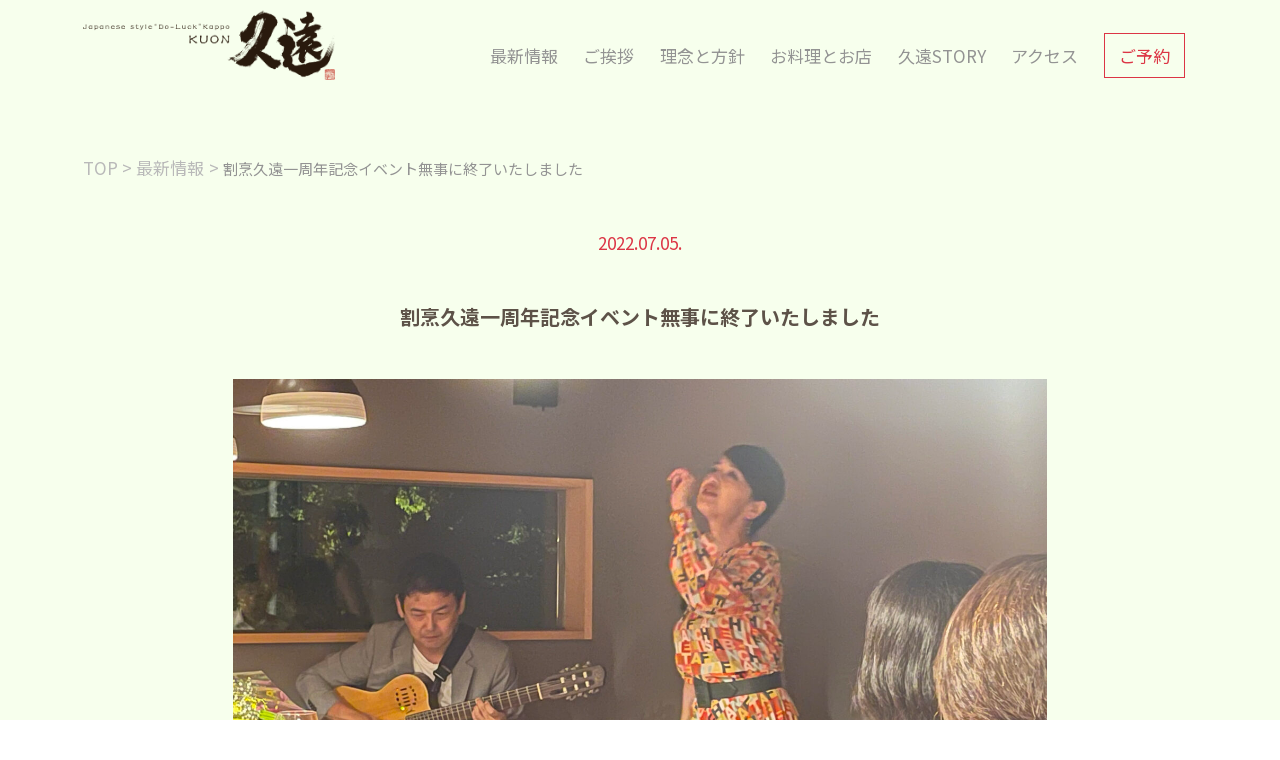

--- FILE ---
content_type: text/html; charset=UTF-8
request_url: https://kappokuon.com/2022/07/05/%E5%89%B2%E7%83%B9%E4%B9%85%E9%81%A0%E4%B8%80%E5%91%A8%E5%B9%B4%E8%A8%98%E5%BF%B5%E3%82%A4%E3%83%99%E3%83%B3%E3%83%88%E7%84%A1%E4%BA%8B%E3%81%AB%E7%B5%82%E4%BA%86%E3%81%84%E3%81%9F%E3%81%97%E3%81%BE/
body_size: 64114
content:
<!doctype html>
<html lang="ja">
<head>
	<meta charset="UTF-8">
	<meta name="viewport" content="width=device-width, initial-scale=1">
	<link rel="profile" href="https://gmpg.org/xfn/11">

	<meta name='robots' content='index, follow, max-image-preview:large, max-snippet:-1, max-video-preview:-1' />

	<!-- This site is optimized with the Yoast SEO plugin v26.6 - https://yoast.com/wordpress/plugins/seo/ -->
	<title>割烹久遠一周年記念イベント無事に終了いたしました - Japanese style‘’Do-Luck‘’kappo 久遠</title>
	<meta name="description" content="割烹久遠の一周年記念イベント、古里あゆJAZZLIVEディナーが6月26日（日）と7月3日（日）と2日間にかけて行ないおました。カウンターをフルに使い、ギターリストとシンガーのスペースを何とか確保。マイク無し生歌です。久遠では古里あゆさんをはじめとして様々なジャンルのアーティストの方をお呼びして『笑顔に溢れ⾄福の時を過ごすアーティストの調べ』を企画いたします。Birthday、Anniversary、Partyなどにお気軽にご利用ください。" />
	<link rel="canonical" href="https://kappokuon.com/2022/07/05/割烹久遠一周年記念イベント無事に終了いたしま/" />
	<meta property="og:locale" content="ja_JP" />
	<meta property="og:type" content="article" />
	<meta property="og:title" content="割烹久遠一周年記念イベント無事に終了いたしました - Japanese style‘’Do-Luck‘’kappo 久遠" />
	<meta property="og:description" content="割烹久遠の一周年記念イベント、古里あゆJAZZLIVEディナーが6月26日（日）と7月3日（日）と2日間にかけて行ないおました。カウンターをフルに使い、ギターリストとシンガーのスペースを何とか確保。マイク無し生歌です。久遠では古里あゆさんをはじめとして様々なジャンルのアーティストの方をお呼びして『笑顔に溢れ⾄福の時を過ごすアーティストの調べ』を企画いたします。Birthday、Anniversary、Partyなどにお気軽にご利用ください。" />
	<meta property="og:url" content="https://kappokuon.com/2022/07/05/割烹久遠一周年記念イベント無事に終了いたしま/" />
	<meta property="og:site_name" content="Japanese style‘’Do-Luck‘’kappo 久遠" />
	<meta property="article:published_time" content="2022-07-05T09:43:21+00:00" />
	<meta property="article:modified_time" content="2022-07-05T09:52:05+00:00" />
	<meta property="og:image" content="https://kappokuon.com/wp-content/uploads/2022/07/IMG_0616-scaled.jpeg" />
	<meta property="og:image:width" content="2560" />
	<meta property="og:image:height" content="1440" />
	<meta property="og:image:type" content="image/jpeg" />
	<meta name="author" content="kappokuoncaldex" />
	<meta name="twitter:card" content="summary_large_image" />
	<meta name="twitter:label1" content="執筆者" />
	<meta name="twitter:data1" content="kappokuoncaldex" />
	<meta name="twitter:label2" content="推定読み取り時間" />
	<meta name="twitter:data2" content="2分" />
	<script type="application/ld+json" class="yoast-schema-graph">{"@context":"https://schema.org","@graph":[{"@type":"WebPage","@id":"https://kappokuon.com/2022/07/05/%e5%89%b2%e7%83%b9%e4%b9%85%e9%81%a0%e4%b8%80%e5%91%a8%e5%b9%b4%e8%a8%98%e5%bf%b5%e3%82%a4%e3%83%99%e3%83%b3%e3%83%88%e7%84%a1%e4%ba%8b%e3%81%ab%e7%b5%82%e4%ba%86%e3%81%84%e3%81%9f%e3%81%97%e3%81%be/","url":"https://kappokuon.com/2022/07/05/%e5%89%b2%e7%83%b9%e4%b9%85%e9%81%a0%e4%b8%80%e5%91%a8%e5%b9%b4%e8%a8%98%e5%bf%b5%e3%82%a4%e3%83%99%e3%83%b3%e3%83%88%e7%84%a1%e4%ba%8b%e3%81%ab%e7%b5%82%e4%ba%86%e3%81%84%e3%81%9f%e3%81%97%e3%81%be/","name":"割烹久遠一周年記念イベント無事に終了いたしました - Japanese style‘’Do-Luck‘’kappo 久遠","isPartOf":{"@id":"https://kappokuon.com/#website"},"primaryImageOfPage":{"@id":"https://kappokuon.com/2022/07/05/%e5%89%b2%e7%83%b9%e4%b9%85%e9%81%a0%e4%b8%80%e5%91%a8%e5%b9%b4%e8%a8%98%e5%bf%b5%e3%82%a4%e3%83%99%e3%83%b3%e3%83%88%e7%84%a1%e4%ba%8b%e3%81%ab%e7%b5%82%e4%ba%86%e3%81%84%e3%81%9f%e3%81%97%e3%81%be/#primaryimage"},"image":{"@id":"https://kappokuon.com/2022/07/05/%e5%89%b2%e7%83%b9%e4%b9%85%e9%81%a0%e4%b8%80%e5%91%a8%e5%b9%b4%e8%a8%98%e5%bf%b5%e3%82%a4%e3%83%99%e3%83%b3%e3%83%88%e7%84%a1%e4%ba%8b%e3%81%ab%e7%b5%82%e4%ba%86%e3%81%84%e3%81%9f%e3%81%97%e3%81%be/#primaryimage"},"thumbnailUrl":"https://kappokuon.com/wp-content/uploads/2022/07/IMG_0616-scaled.jpeg","datePublished":"2022-07-05T09:43:21+00:00","dateModified":"2022-07-05T09:52:05+00:00","author":{"@id":"https://kappokuon.com/#/schema/person/f3aa705e4337d4b118786e7150df9891"},"description":"割烹久遠の一周年記念イベント、古里あゆJAZZLIVEディナーが6月26日（日）と7月3日（日）と2日間にかけて行ないおました。カウンターをフルに使い、ギターリストとシンガーのスペースを何とか確保。マイク無し生歌です。久遠では古里あゆさんをはじめとして様々なジャンルのアーティストの方をお呼びして『笑顔に溢れ⾄福の時を過ごすアーティストの調べ』を企画いたします。Birthday、Anniversary、Partyなどにお気軽にご利用ください。","breadcrumb":{"@id":"https://kappokuon.com/2022/07/05/%e5%89%b2%e7%83%b9%e4%b9%85%e9%81%a0%e4%b8%80%e5%91%a8%e5%b9%b4%e8%a8%98%e5%bf%b5%e3%82%a4%e3%83%99%e3%83%b3%e3%83%88%e7%84%a1%e4%ba%8b%e3%81%ab%e7%b5%82%e4%ba%86%e3%81%84%e3%81%9f%e3%81%97%e3%81%be/#breadcrumb"},"inLanguage":"ja","potentialAction":[{"@type":"ReadAction","target":["https://kappokuon.com/2022/07/05/%e5%89%b2%e7%83%b9%e4%b9%85%e9%81%a0%e4%b8%80%e5%91%a8%e5%b9%b4%e8%a8%98%e5%bf%b5%e3%82%a4%e3%83%99%e3%83%b3%e3%83%88%e7%84%a1%e4%ba%8b%e3%81%ab%e7%b5%82%e4%ba%86%e3%81%84%e3%81%9f%e3%81%97%e3%81%be/"]}]},{"@type":"ImageObject","inLanguage":"ja","@id":"https://kappokuon.com/2022/07/05/%e5%89%b2%e7%83%b9%e4%b9%85%e9%81%a0%e4%b8%80%e5%91%a8%e5%b9%b4%e8%a8%98%e5%bf%b5%e3%82%a4%e3%83%99%e3%83%b3%e3%83%88%e7%84%a1%e4%ba%8b%e3%81%ab%e7%b5%82%e4%ba%86%e3%81%84%e3%81%9f%e3%81%97%e3%81%be/#primaryimage","url":"https://kappokuon.com/wp-content/uploads/2022/07/IMG_0616-scaled.jpeg","contentUrl":"https://kappokuon.com/wp-content/uploads/2022/07/IMG_0616-scaled.jpeg","width":2560,"height":1440},{"@type":"BreadcrumbList","@id":"https://kappokuon.com/2022/07/05/%e5%89%b2%e7%83%b9%e4%b9%85%e9%81%a0%e4%b8%80%e5%91%a8%e5%b9%b4%e8%a8%98%e5%bf%b5%e3%82%a4%e3%83%99%e3%83%b3%e3%83%88%e7%84%a1%e4%ba%8b%e3%81%ab%e7%b5%82%e4%ba%86%e3%81%84%e3%81%9f%e3%81%97%e3%81%be/#breadcrumb","itemListElement":[{"@type":"ListItem","position":1,"name":"ホーム","item":"https://kappokuon.com/"},{"@type":"ListItem","position":2,"name":"news","item":"https://kappokuon.com/news/"},{"@type":"ListItem","position":3,"name":"割烹久遠一周年記念イベント無事に終了いたしました"}]},{"@type":"WebSite","@id":"https://kappokuon.com/#website","url":"https://kappokuon.com/","name":"Japanese style‘’Do-Luck‘’kappo 久遠","description":"Just another WordPress site","potentialAction":[{"@type":"SearchAction","target":{"@type":"EntryPoint","urlTemplate":"https://kappokuon.com/?s={search_term_string}"},"query-input":{"@type":"PropertyValueSpecification","valueRequired":true,"valueName":"search_term_string"}}],"inLanguage":"ja"},{"@type":"Person","@id":"https://kappokuon.com/#/schema/person/f3aa705e4337d4b118786e7150df9891","name":"kappokuoncaldex","image":{"@type":"ImageObject","inLanguage":"ja","@id":"https://kappokuon.com/#/schema/person/image/","url":"https://secure.gravatar.com/avatar/59ad70c9af00f64ba1da519ca6ae088d76c7b6936da96459ecc9441622f48e3c?s=96&d=mm&r=g","contentUrl":"https://secure.gravatar.com/avatar/59ad70c9af00f64ba1da519ca6ae088d76c7b6936da96459ecc9441622f48e3c?s=96&d=mm&r=g","caption":"kappokuoncaldex"}}]}</script>
	<!-- / Yoast SEO plugin. -->


<link rel='dns-prefetch' href='//www.googletagmanager.com' />
<link rel="alternate" type="application/rss+xml" title="Japanese style‘’Do-Luck‘’kappo 久遠 &raquo; フィード" href="https://kappokuon.com/feed/" />
<link rel="alternate" type="application/rss+xml" title="Japanese style‘’Do-Luck‘’kappo 久遠 &raquo; コメントフィード" href="https://kappokuon.com/comments/feed/" />
<link rel="alternate" type="application/rss+xml" title="Japanese style‘’Do-Luck‘’kappo 久遠 &raquo; 割烹久遠一周年記念イベント無事に終了いたしました のコメントのフィード" href="https://kappokuon.com/2022/07/05/%e5%89%b2%e7%83%b9%e4%b9%85%e9%81%a0%e4%b8%80%e5%91%a8%e5%b9%b4%e8%a8%98%e5%bf%b5%e3%82%a4%e3%83%99%e3%83%b3%e3%83%88%e7%84%a1%e4%ba%8b%e3%81%ab%e7%b5%82%e4%ba%86%e3%81%84%e3%81%9f%e3%81%97%e3%81%be/feed/" />
<link rel="alternate" title="oEmbed (JSON)" type="application/json+oembed" href="https://kappokuon.com/wp-json/oembed/1.0/embed?url=https%3A%2F%2Fkappokuon.com%2F2022%2F07%2F05%2F%25e5%2589%25b2%25e7%2583%25b9%25e4%25b9%2585%25e9%2581%25a0%25e4%25b8%2580%25e5%2591%25a8%25e5%25b9%25b4%25e8%25a8%2598%25e5%25bf%25b5%25e3%2582%25a4%25e3%2583%2599%25e3%2583%25b3%25e3%2583%2588%25e7%2584%25a1%25e4%25ba%258b%25e3%2581%25ab%25e7%25b5%2582%25e4%25ba%2586%25e3%2581%2584%25e3%2581%259f%25e3%2581%2597%25e3%2581%25be%2F" />
<link rel="alternate" title="oEmbed (XML)" type="text/xml+oembed" href="https://kappokuon.com/wp-json/oembed/1.0/embed?url=https%3A%2F%2Fkappokuon.com%2F2022%2F07%2F05%2F%25e5%2589%25b2%25e7%2583%25b9%25e4%25b9%2585%25e9%2581%25a0%25e4%25b8%2580%25e5%2591%25a8%25e5%25b9%25b4%25e8%25a8%2598%25e5%25bf%25b5%25e3%2582%25a4%25e3%2583%2599%25e3%2583%25b3%25e3%2583%2588%25e7%2584%25a1%25e4%25ba%258b%25e3%2581%25ab%25e7%25b5%2582%25e4%25ba%2586%25e3%2581%2584%25e3%2581%259f%25e3%2581%2597%25e3%2581%25be%2F&#038;format=xml" />
<style id='wp-img-auto-sizes-contain-inline-css'>
img:is([sizes=auto i],[sizes^="auto," i]){contain-intrinsic-size:3000px 1500px}
/*# sourceURL=wp-img-auto-sizes-contain-inline-css */
</style>
<style id='wp-emoji-styles-inline-css'>

	img.wp-smiley, img.emoji {
		display: inline !important;
		border: none !important;
		box-shadow: none !important;
		height: 1em !important;
		width: 1em !important;
		margin: 0 0.07em !important;
		vertical-align: -0.1em !important;
		background: none !important;
		padding: 0 !important;
	}
/*# sourceURL=wp-emoji-styles-inline-css */
</style>
<style id='wp-block-library-inline-css'>
:root{--wp-block-synced-color:#7a00df;--wp-block-synced-color--rgb:122,0,223;--wp-bound-block-color:var(--wp-block-synced-color);--wp-editor-canvas-background:#ddd;--wp-admin-theme-color:#007cba;--wp-admin-theme-color--rgb:0,124,186;--wp-admin-theme-color-darker-10:#006ba1;--wp-admin-theme-color-darker-10--rgb:0,107,160.5;--wp-admin-theme-color-darker-20:#005a87;--wp-admin-theme-color-darker-20--rgb:0,90,135;--wp-admin-border-width-focus:2px}@media (min-resolution:192dpi){:root{--wp-admin-border-width-focus:1.5px}}.wp-element-button{cursor:pointer}:root .has-very-light-gray-background-color{background-color:#eee}:root .has-very-dark-gray-background-color{background-color:#313131}:root .has-very-light-gray-color{color:#eee}:root .has-very-dark-gray-color{color:#313131}:root .has-vivid-green-cyan-to-vivid-cyan-blue-gradient-background{background:linear-gradient(135deg,#00d084,#0693e3)}:root .has-purple-crush-gradient-background{background:linear-gradient(135deg,#34e2e4,#4721fb 50%,#ab1dfe)}:root .has-hazy-dawn-gradient-background{background:linear-gradient(135deg,#faaca8,#dad0ec)}:root .has-subdued-olive-gradient-background{background:linear-gradient(135deg,#fafae1,#67a671)}:root .has-atomic-cream-gradient-background{background:linear-gradient(135deg,#fdd79a,#004a59)}:root .has-nightshade-gradient-background{background:linear-gradient(135deg,#330968,#31cdcf)}:root .has-midnight-gradient-background{background:linear-gradient(135deg,#020381,#2874fc)}:root{--wp--preset--font-size--normal:16px;--wp--preset--font-size--huge:42px}.has-regular-font-size{font-size:1em}.has-larger-font-size{font-size:2.625em}.has-normal-font-size{font-size:var(--wp--preset--font-size--normal)}.has-huge-font-size{font-size:var(--wp--preset--font-size--huge)}.has-text-align-center{text-align:center}.has-text-align-left{text-align:left}.has-text-align-right{text-align:right}.has-fit-text{white-space:nowrap!important}#end-resizable-editor-section{display:none}.aligncenter{clear:both}.items-justified-left{justify-content:flex-start}.items-justified-center{justify-content:center}.items-justified-right{justify-content:flex-end}.items-justified-space-between{justify-content:space-between}.screen-reader-text{border:0;clip-path:inset(50%);height:1px;margin:-1px;overflow:hidden;padding:0;position:absolute;width:1px;word-wrap:normal!important}.screen-reader-text:focus{background-color:#ddd;clip-path:none;color:#444;display:block;font-size:1em;height:auto;left:5px;line-height:normal;padding:15px 23px 14px;text-decoration:none;top:5px;width:auto;z-index:100000}html :where(.has-border-color){border-style:solid}html :where([style*=border-top-color]){border-top-style:solid}html :where([style*=border-right-color]){border-right-style:solid}html :where([style*=border-bottom-color]){border-bottom-style:solid}html :where([style*=border-left-color]){border-left-style:solid}html :where([style*=border-width]){border-style:solid}html :where([style*=border-top-width]){border-top-style:solid}html :where([style*=border-right-width]){border-right-style:solid}html :where([style*=border-bottom-width]){border-bottom-style:solid}html :where([style*=border-left-width]){border-left-style:solid}html :where(img[class*=wp-image-]){height:auto;max-width:100%}:where(figure){margin:0 0 1em}html :where(.is-position-sticky){--wp-admin--admin-bar--position-offset:var(--wp-admin--admin-bar--height,0px)}@media screen and (max-width:600px){html :where(.is-position-sticky){--wp-admin--admin-bar--position-offset:0px}}

/*# sourceURL=wp-block-library-inline-css */
</style><style id='wp-block-gallery-inline-css'>
.blocks-gallery-grid:not(.has-nested-images),.wp-block-gallery:not(.has-nested-images){display:flex;flex-wrap:wrap;list-style-type:none;margin:0;padding:0}.blocks-gallery-grid:not(.has-nested-images) .blocks-gallery-image,.blocks-gallery-grid:not(.has-nested-images) .blocks-gallery-item,.wp-block-gallery:not(.has-nested-images) .blocks-gallery-image,.wp-block-gallery:not(.has-nested-images) .blocks-gallery-item{display:flex;flex-direction:column;flex-grow:1;justify-content:center;margin:0 1em 1em 0;position:relative;width:calc(50% - 1em)}.blocks-gallery-grid:not(.has-nested-images) .blocks-gallery-image:nth-of-type(2n),.blocks-gallery-grid:not(.has-nested-images) .blocks-gallery-item:nth-of-type(2n),.wp-block-gallery:not(.has-nested-images) .blocks-gallery-image:nth-of-type(2n),.wp-block-gallery:not(.has-nested-images) .blocks-gallery-item:nth-of-type(2n){margin-right:0}.blocks-gallery-grid:not(.has-nested-images) .blocks-gallery-image figure,.blocks-gallery-grid:not(.has-nested-images) .blocks-gallery-item figure,.wp-block-gallery:not(.has-nested-images) .blocks-gallery-image figure,.wp-block-gallery:not(.has-nested-images) .blocks-gallery-item figure{align-items:flex-end;display:flex;height:100%;justify-content:flex-start;margin:0}.blocks-gallery-grid:not(.has-nested-images) .blocks-gallery-image img,.blocks-gallery-grid:not(.has-nested-images) .blocks-gallery-item img,.wp-block-gallery:not(.has-nested-images) .blocks-gallery-image img,.wp-block-gallery:not(.has-nested-images) .blocks-gallery-item img{display:block;height:auto;max-width:100%;width:auto}.blocks-gallery-grid:not(.has-nested-images) .blocks-gallery-image figcaption,.blocks-gallery-grid:not(.has-nested-images) .blocks-gallery-item figcaption,.wp-block-gallery:not(.has-nested-images) .blocks-gallery-image figcaption,.wp-block-gallery:not(.has-nested-images) .blocks-gallery-item figcaption{background:linear-gradient(0deg,#000000b3,#0000004d 70%,#0000);bottom:0;box-sizing:border-box;color:#fff;font-size:.8em;margin:0;max-height:100%;overflow:auto;padding:3em .77em .7em;position:absolute;text-align:center;width:100%;z-index:2}.blocks-gallery-grid:not(.has-nested-images) .blocks-gallery-image figcaption img,.blocks-gallery-grid:not(.has-nested-images) .blocks-gallery-item figcaption img,.wp-block-gallery:not(.has-nested-images) .blocks-gallery-image figcaption img,.wp-block-gallery:not(.has-nested-images) .blocks-gallery-item figcaption img{display:inline}.blocks-gallery-grid:not(.has-nested-images) figcaption,.wp-block-gallery:not(.has-nested-images) figcaption{flex-grow:1}.blocks-gallery-grid:not(.has-nested-images).is-cropped .blocks-gallery-image a,.blocks-gallery-grid:not(.has-nested-images).is-cropped .blocks-gallery-image img,.blocks-gallery-grid:not(.has-nested-images).is-cropped .blocks-gallery-item a,.blocks-gallery-grid:not(.has-nested-images).is-cropped .blocks-gallery-item img,.wp-block-gallery:not(.has-nested-images).is-cropped .blocks-gallery-image a,.wp-block-gallery:not(.has-nested-images).is-cropped .blocks-gallery-image img,.wp-block-gallery:not(.has-nested-images).is-cropped .blocks-gallery-item a,.wp-block-gallery:not(.has-nested-images).is-cropped .blocks-gallery-item img{flex:1;height:100%;object-fit:cover;width:100%}.blocks-gallery-grid:not(.has-nested-images).columns-1 .blocks-gallery-image,.blocks-gallery-grid:not(.has-nested-images).columns-1 .blocks-gallery-item,.wp-block-gallery:not(.has-nested-images).columns-1 .blocks-gallery-image,.wp-block-gallery:not(.has-nested-images).columns-1 .blocks-gallery-item{margin-right:0;width:100%}@media (min-width:600px){.blocks-gallery-grid:not(.has-nested-images).columns-3 .blocks-gallery-image,.blocks-gallery-grid:not(.has-nested-images).columns-3 .blocks-gallery-item,.wp-block-gallery:not(.has-nested-images).columns-3 .blocks-gallery-image,.wp-block-gallery:not(.has-nested-images).columns-3 .blocks-gallery-item{margin-right:1em;width:calc(33.33333% - .66667em)}.blocks-gallery-grid:not(.has-nested-images).columns-4 .blocks-gallery-image,.blocks-gallery-grid:not(.has-nested-images).columns-4 .blocks-gallery-item,.wp-block-gallery:not(.has-nested-images).columns-4 .blocks-gallery-image,.wp-block-gallery:not(.has-nested-images).columns-4 .blocks-gallery-item{margin-right:1em;width:calc(25% - .75em)}.blocks-gallery-grid:not(.has-nested-images).columns-5 .blocks-gallery-image,.blocks-gallery-grid:not(.has-nested-images).columns-5 .blocks-gallery-item,.wp-block-gallery:not(.has-nested-images).columns-5 .blocks-gallery-image,.wp-block-gallery:not(.has-nested-images).columns-5 .blocks-gallery-item{margin-right:1em;width:calc(20% - .8em)}.blocks-gallery-grid:not(.has-nested-images).columns-6 .blocks-gallery-image,.blocks-gallery-grid:not(.has-nested-images).columns-6 .blocks-gallery-item,.wp-block-gallery:not(.has-nested-images).columns-6 .blocks-gallery-image,.wp-block-gallery:not(.has-nested-images).columns-6 .blocks-gallery-item{margin-right:1em;width:calc(16.66667% - .83333em)}.blocks-gallery-grid:not(.has-nested-images).columns-7 .blocks-gallery-image,.blocks-gallery-grid:not(.has-nested-images).columns-7 .blocks-gallery-item,.wp-block-gallery:not(.has-nested-images).columns-7 .blocks-gallery-image,.wp-block-gallery:not(.has-nested-images).columns-7 .blocks-gallery-item{margin-right:1em;width:calc(14.28571% - .85714em)}.blocks-gallery-grid:not(.has-nested-images).columns-8 .blocks-gallery-image,.blocks-gallery-grid:not(.has-nested-images).columns-8 .blocks-gallery-item,.wp-block-gallery:not(.has-nested-images).columns-8 .blocks-gallery-image,.wp-block-gallery:not(.has-nested-images).columns-8 .blocks-gallery-item{margin-right:1em;width:calc(12.5% - .875em)}.blocks-gallery-grid:not(.has-nested-images).columns-1 .blocks-gallery-image:nth-of-type(1n),.blocks-gallery-grid:not(.has-nested-images).columns-1 .blocks-gallery-item:nth-of-type(1n),.blocks-gallery-grid:not(.has-nested-images).columns-2 .blocks-gallery-image:nth-of-type(2n),.blocks-gallery-grid:not(.has-nested-images).columns-2 .blocks-gallery-item:nth-of-type(2n),.blocks-gallery-grid:not(.has-nested-images).columns-3 .blocks-gallery-image:nth-of-type(3n),.blocks-gallery-grid:not(.has-nested-images).columns-3 .blocks-gallery-item:nth-of-type(3n),.blocks-gallery-grid:not(.has-nested-images).columns-4 .blocks-gallery-image:nth-of-type(4n),.blocks-gallery-grid:not(.has-nested-images).columns-4 .blocks-gallery-item:nth-of-type(4n),.blocks-gallery-grid:not(.has-nested-images).columns-5 .blocks-gallery-image:nth-of-type(5n),.blocks-gallery-grid:not(.has-nested-images).columns-5 .blocks-gallery-item:nth-of-type(5n),.blocks-gallery-grid:not(.has-nested-images).columns-6 .blocks-gallery-image:nth-of-type(6n),.blocks-gallery-grid:not(.has-nested-images).columns-6 .blocks-gallery-item:nth-of-type(6n),.blocks-gallery-grid:not(.has-nested-images).columns-7 .blocks-gallery-image:nth-of-type(7n),.blocks-gallery-grid:not(.has-nested-images).columns-7 .blocks-gallery-item:nth-of-type(7n),.blocks-gallery-grid:not(.has-nested-images).columns-8 .blocks-gallery-image:nth-of-type(8n),.blocks-gallery-grid:not(.has-nested-images).columns-8 .blocks-gallery-item:nth-of-type(8n),.wp-block-gallery:not(.has-nested-images).columns-1 .blocks-gallery-image:nth-of-type(1n),.wp-block-gallery:not(.has-nested-images).columns-1 .blocks-gallery-item:nth-of-type(1n),.wp-block-gallery:not(.has-nested-images).columns-2 .blocks-gallery-image:nth-of-type(2n),.wp-block-gallery:not(.has-nested-images).columns-2 .blocks-gallery-item:nth-of-type(2n),.wp-block-gallery:not(.has-nested-images).columns-3 .blocks-gallery-image:nth-of-type(3n),.wp-block-gallery:not(.has-nested-images).columns-3 .blocks-gallery-item:nth-of-type(3n),.wp-block-gallery:not(.has-nested-images).columns-4 .blocks-gallery-image:nth-of-type(4n),.wp-block-gallery:not(.has-nested-images).columns-4 .blocks-gallery-item:nth-of-type(4n),.wp-block-gallery:not(.has-nested-images).columns-5 .blocks-gallery-image:nth-of-type(5n),.wp-block-gallery:not(.has-nested-images).columns-5 .blocks-gallery-item:nth-of-type(5n),.wp-block-gallery:not(.has-nested-images).columns-6 .blocks-gallery-image:nth-of-type(6n),.wp-block-gallery:not(.has-nested-images).columns-6 .blocks-gallery-item:nth-of-type(6n),.wp-block-gallery:not(.has-nested-images).columns-7 .blocks-gallery-image:nth-of-type(7n),.wp-block-gallery:not(.has-nested-images).columns-7 .blocks-gallery-item:nth-of-type(7n),.wp-block-gallery:not(.has-nested-images).columns-8 .blocks-gallery-image:nth-of-type(8n),.wp-block-gallery:not(.has-nested-images).columns-8 .blocks-gallery-item:nth-of-type(8n){margin-right:0}}.blocks-gallery-grid:not(.has-nested-images) .blocks-gallery-image:last-child,.blocks-gallery-grid:not(.has-nested-images) .blocks-gallery-item:last-child,.wp-block-gallery:not(.has-nested-images) .blocks-gallery-image:last-child,.wp-block-gallery:not(.has-nested-images) .blocks-gallery-item:last-child{margin-right:0}.blocks-gallery-grid:not(.has-nested-images).alignleft,.blocks-gallery-grid:not(.has-nested-images).alignright,.wp-block-gallery:not(.has-nested-images).alignleft,.wp-block-gallery:not(.has-nested-images).alignright{max-width:420px;width:100%}.blocks-gallery-grid:not(.has-nested-images).aligncenter .blocks-gallery-item figure,.wp-block-gallery:not(.has-nested-images).aligncenter .blocks-gallery-item figure{justify-content:center}.wp-block-gallery:not(.is-cropped) .blocks-gallery-item{align-self:flex-start}figure.wp-block-gallery.has-nested-images{align-items:normal}.wp-block-gallery.has-nested-images figure.wp-block-image:not(#individual-image){margin:0;width:calc(50% - var(--wp--style--unstable-gallery-gap, 16px)/2)}.wp-block-gallery.has-nested-images figure.wp-block-image{box-sizing:border-box;display:flex;flex-direction:column;flex-grow:1;justify-content:center;max-width:100%;position:relative}.wp-block-gallery.has-nested-images figure.wp-block-image>a,.wp-block-gallery.has-nested-images figure.wp-block-image>div{flex-direction:column;flex-grow:1;margin:0}.wp-block-gallery.has-nested-images figure.wp-block-image img{display:block;height:auto;max-width:100%!important;width:auto}.wp-block-gallery.has-nested-images figure.wp-block-image figcaption,.wp-block-gallery.has-nested-images figure.wp-block-image:has(figcaption):before{bottom:0;left:0;max-height:100%;position:absolute;right:0}.wp-block-gallery.has-nested-images figure.wp-block-image:has(figcaption):before{backdrop-filter:blur(3px);content:"";height:100%;-webkit-mask-image:linear-gradient(0deg,#000 20%,#0000);mask-image:linear-gradient(0deg,#000 20%,#0000);max-height:40%;pointer-events:none}.wp-block-gallery.has-nested-images figure.wp-block-image figcaption{box-sizing:border-box;color:#fff;font-size:13px;margin:0;overflow:auto;padding:1em;text-align:center;text-shadow:0 0 1.5px #000}.wp-block-gallery.has-nested-images figure.wp-block-image figcaption::-webkit-scrollbar{height:12px;width:12px}.wp-block-gallery.has-nested-images figure.wp-block-image figcaption::-webkit-scrollbar-track{background-color:initial}.wp-block-gallery.has-nested-images figure.wp-block-image figcaption::-webkit-scrollbar-thumb{background-clip:padding-box;background-color:initial;border:3px solid #0000;border-radius:8px}.wp-block-gallery.has-nested-images figure.wp-block-image figcaption:focus-within::-webkit-scrollbar-thumb,.wp-block-gallery.has-nested-images figure.wp-block-image figcaption:focus::-webkit-scrollbar-thumb,.wp-block-gallery.has-nested-images figure.wp-block-image figcaption:hover::-webkit-scrollbar-thumb{background-color:#fffc}.wp-block-gallery.has-nested-images figure.wp-block-image figcaption{scrollbar-color:#0000 #0000;scrollbar-gutter:stable both-edges;scrollbar-width:thin}.wp-block-gallery.has-nested-images figure.wp-block-image figcaption:focus,.wp-block-gallery.has-nested-images figure.wp-block-image figcaption:focus-within,.wp-block-gallery.has-nested-images figure.wp-block-image figcaption:hover{scrollbar-color:#fffc #0000}.wp-block-gallery.has-nested-images figure.wp-block-image figcaption{will-change:transform}@media (hover:none){.wp-block-gallery.has-nested-images figure.wp-block-image figcaption{scrollbar-color:#fffc #0000}}.wp-block-gallery.has-nested-images figure.wp-block-image figcaption{background:linear-gradient(0deg,#0006,#0000)}.wp-block-gallery.has-nested-images figure.wp-block-image figcaption img{display:inline}.wp-block-gallery.has-nested-images figure.wp-block-image figcaption a{color:inherit}.wp-block-gallery.has-nested-images figure.wp-block-image.has-custom-border img{box-sizing:border-box}.wp-block-gallery.has-nested-images figure.wp-block-image.has-custom-border>a,.wp-block-gallery.has-nested-images figure.wp-block-image.has-custom-border>div,.wp-block-gallery.has-nested-images figure.wp-block-image.is-style-rounded>a,.wp-block-gallery.has-nested-images figure.wp-block-image.is-style-rounded>div{flex:1 1 auto}.wp-block-gallery.has-nested-images figure.wp-block-image.has-custom-border figcaption,.wp-block-gallery.has-nested-images figure.wp-block-image.is-style-rounded figcaption{background:none;color:inherit;flex:initial;margin:0;padding:10px 10px 9px;position:relative;text-shadow:none}.wp-block-gallery.has-nested-images figure.wp-block-image.has-custom-border:before,.wp-block-gallery.has-nested-images figure.wp-block-image.is-style-rounded:before{content:none}.wp-block-gallery.has-nested-images figcaption{flex-basis:100%;flex-grow:1;text-align:center}.wp-block-gallery.has-nested-images:not(.is-cropped) figure.wp-block-image:not(#individual-image){margin-bottom:auto;margin-top:0}.wp-block-gallery.has-nested-images.is-cropped figure.wp-block-image:not(#individual-image){align-self:inherit}.wp-block-gallery.has-nested-images.is-cropped figure.wp-block-image:not(#individual-image)>a,.wp-block-gallery.has-nested-images.is-cropped figure.wp-block-image:not(#individual-image)>div:not(.components-drop-zone){display:flex}.wp-block-gallery.has-nested-images.is-cropped figure.wp-block-image:not(#individual-image) a,.wp-block-gallery.has-nested-images.is-cropped figure.wp-block-image:not(#individual-image) img{flex:1 0 0%;height:100%;object-fit:cover;width:100%}.wp-block-gallery.has-nested-images.columns-1 figure.wp-block-image:not(#individual-image){width:100%}@media (min-width:600px){.wp-block-gallery.has-nested-images.columns-3 figure.wp-block-image:not(#individual-image){width:calc(33.33333% - var(--wp--style--unstable-gallery-gap, 16px)*.66667)}.wp-block-gallery.has-nested-images.columns-4 figure.wp-block-image:not(#individual-image){width:calc(25% - var(--wp--style--unstable-gallery-gap, 16px)*.75)}.wp-block-gallery.has-nested-images.columns-5 figure.wp-block-image:not(#individual-image){width:calc(20% - var(--wp--style--unstable-gallery-gap, 16px)*.8)}.wp-block-gallery.has-nested-images.columns-6 figure.wp-block-image:not(#individual-image){width:calc(16.66667% - var(--wp--style--unstable-gallery-gap, 16px)*.83333)}.wp-block-gallery.has-nested-images.columns-7 figure.wp-block-image:not(#individual-image){width:calc(14.28571% - var(--wp--style--unstable-gallery-gap, 16px)*.85714)}.wp-block-gallery.has-nested-images.columns-8 figure.wp-block-image:not(#individual-image){width:calc(12.5% - var(--wp--style--unstable-gallery-gap, 16px)*.875)}.wp-block-gallery.has-nested-images.columns-default figure.wp-block-image:not(#individual-image){width:calc(33.33% - var(--wp--style--unstable-gallery-gap, 16px)*.66667)}.wp-block-gallery.has-nested-images.columns-default figure.wp-block-image:not(#individual-image):first-child:nth-last-child(2),.wp-block-gallery.has-nested-images.columns-default figure.wp-block-image:not(#individual-image):first-child:nth-last-child(2)~figure.wp-block-image:not(#individual-image){width:calc(50% - var(--wp--style--unstable-gallery-gap, 16px)*.5)}.wp-block-gallery.has-nested-images.columns-default figure.wp-block-image:not(#individual-image):first-child:last-child{width:100%}}.wp-block-gallery.has-nested-images.alignleft,.wp-block-gallery.has-nested-images.alignright{max-width:420px;width:100%}.wp-block-gallery.has-nested-images.aligncenter{justify-content:center}
/*# sourceURL=https://kappokuon.com/wp-includes/blocks/gallery/style.min.css */
</style>
<style id='wp-block-image-inline-css'>
.wp-block-image>a,.wp-block-image>figure>a{display:inline-block}.wp-block-image img{box-sizing:border-box;height:auto;max-width:100%;vertical-align:bottom}@media not (prefers-reduced-motion){.wp-block-image img.hide{visibility:hidden}.wp-block-image img.show{animation:show-content-image .4s}}.wp-block-image[style*=border-radius] img,.wp-block-image[style*=border-radius]>a{border-radius:inherit}.wp-block-image.has-custom-border img{box-sizing:border-box}.wp-block-image.aligncenter{text-align:center}.wp-block-image.alignfull>a,.wp-block-image.alignwide>a{width:100%}.wp-block-image.alignfull img,.wp-block-image.alignwide img{height:auto;width:100%}.wp-block-image .aligncenter,.wp-block-image .alignleft,.wp-block-image .alignright,.wp-block-image.aligncenter,.wp-block-image.alignleft,.wp-block-image.alignright{display:table}.wp-block-image .aligncenter>figcaption,.wp-block-image .alignleft>figcaption,.wp-block-image .alignright>figcaption,.wp-block-image.aligncenter>figcaption,.wp-block-image.alignleft>figcaption,.wp-block-image.alignright>figcaption{caption-side:bottom;display:table-caption}.wp-block-image .alignleft{float:left;margin:.5em 1em .5em 0}.wp-block-image .alignright{float:right;margin:.5em 0 .5em 1em}.wp-block-image .aligncenter{margin-left:auto;margin-right:auto}.wp-block-image :where(figcaption){margin-bottom:1em;margin-top:.5em}.wp-block-image.is-style-circle-mask img{border-radius:9999px}@supports ((-webkit-mask-image:none) or (mask-image:none)) or (-webkit-mask-image:none){.wp-block-image.is-style-circle-mask img{border-radius:0;-webkit-mask-image:url('data:image/svg+xml;utf8,<svg viewBox="0 0 100 100" xmlns="http://www.w3.org/2000/svg"><circle cx="50" cy="50" r="50"/></svg>');mask-image:url('data:image/svg+xml;utf8,<svg viewBox="0 0 100 100" xmlns="http://www.w3.org/2000/svg"><circle cx="50" cy="50" r="50"/></svg>');mask-mode:alpha;-webkit-mask-position:center;mask-position:center;-webkit-mask-repeat:no-repeat;mask-repeat:no-repeat;-webkit-mask-size:contain;mask-size:contain}}:root :where(.wp-block-image.is-style-rounded img,.wp-block-image .is-style-rounded img){border-radius:9999px}.wp-block-image figure{margin:0}.wp-lightbox-container{display:flex;flex-direction:column;position:relative}.wp-lightbox-container img{cursor:zoom-in}.wp-lightbox-container img:hover+button{opacity:1}.wp-lightbox-container button{align-items:center;backdrop-filter:blur(16px) saturate(180%);background-color:#5a5a5a40;border:none;border-radius:4px;cursor:zoom-in;display:flex;height:20px;justify-content:center;opacity:0;padding:0;position:absolute;right:16px;text-align:center;top:16px;width:20px;z-index:100}@media not (prefers-reduced-motion){.wp-lightbox-container button{transition:opacity .2s ease}}.wp-lightbox-container button:focus-visible{outline:3px auto #5a5a5a40;outline:3px auto -webkit-focus-ring-color;outline-offset:3px}.wp-lightbox-container button:hover{cursor:pointer;opacity:1}.wp-lightbox-container button:focus{opacity:1}.wp-lightbox-container button:focus,.wp-lightbox-container button:hover,.wp-lightbox-container button:not(:hover):not(:active):not(.has-background){background-color:#5a5a5a40;border:none}.wp-lightbox-overlay{box-sizing:border-box;cursor:zoom-out;height:100vh;left:0;overflow:hidden;position:fixed;top:0;visibility:hidden;width:100%;z-index:100000}.wp-lightbox-overlay .close-button{align-items:center;cursor:pointer;display:flex;justify-content:center;min-height:40px;min-width:40px;padding:0;position:absolute;right:calc(env(safe-area-inset-right) + 16px);top:calc(env(safe-area-inset-top) + 16px);z-index:5000000}.wp-lightbox-overlay .close-button:focus,.wp-lightbox-overlay .close-button:hover,.wp-lightbox-overlay .close-button:not(:hover):not(:active):not(.has-background){background:none;border:none}.wp-lightbox-overlay .lightbox-image-container{height:var(--wp--lightbox-container-height);left:50%;overflow:hidden;position:absolute;top:50%;transform:translate(-50%,-50%);transform-origin:top left;width:var(--wp--lightbox-container-width);z-index:9999999999}.wp-lightbox-overlay .wp-block-image{align-items:center;box-sizing:border-box;display:flex;height:100%;justify-content:center;margin:0;position:relative;transform-origin:0 0;width:100%;z-index:3000000}.wp-lightbox-overlay .wp-block-image img{height:var(--wp--lightbox-image-height);min-height:var(--wp--lightbox-image-height);min-width:var(--wp--lightbox-image-width);width:var(--wp--lightbox-image-width)}.wp-lightbox-overlay .wp-block-image figcaption{display:none}.wp-lightbox-overlay button{background:none;border:none}.wp-lightbox-overlay .scrim{background-color:#fff;height:100%;opacity:.9;position:absolute;width:100%;z-index:2000000}.wp-lightbox-overlay.active{visibility:visible}@media not (prefers-reduced-motion){.wp-lightbox-overlay.active{animation:turn-on-visibility .25s both}.wp-lightbox-overlay.active img{animation:turn-on-visibility .35s both}.wp-lightbox-overlay.show-closing-animation:not(.active){animation:turn-off-visibility .35s both}.wp-lightbox-overlay.show-closing-animation:not(.active) img{animation:turn-off-visibility .25s both}.wp-lightbox-overlay.zoom.active{animation:none;opacity:1;visibility:visible}.wp-lightbox-overlay.zoom.active .lightbox-image-container{animation:lightbox-zoom-in .4s}.wp-lightbox-overlay.zoom.active .lightbox-image-container img{animation:none}.wp-lightbox-overlay.zoom.active .scrim{animation:turn-on-visibility .4s forwards}.wp-lightbox-overlay.zoom.show-closing-animation:not(.active){animation:none}.wp-lightbox-overlay.zoom.show-closing-animation:not(.active) .lightbox-image-container{animation:lightbox-zoom-out .4s}.wp-lightbox-overlay.zoom.show-closing-animation:not(.active) .lightbox-image-container img{animation:none}.wp-lightbox-overlay.zoom.show-closing-animation:not(.active) .scrim{animation:turn-off-visibility .4s forwards}}@keyframes show-content-image{0%{visibility:hidden}99%{visibility:hidden}to{visibility:visible}}@keyframes turn-on-visibility{0%{opacity:0}to{opacity:1}}@keyframes turn-off-visibility{0%{opacity:1;visibility:visible}99%{opacity:0;visibility:visible}to{opacity:0;visibility:hidden}}@keyframes lightbox-zoom-in{0%{transform:translate(calc((-100vw + var(--wp--lightbox-scrollbar-width))/2 + var(--wp--lightbox-initial-left-position)),calc(-50vh + var(--wp--lightbox-initial-top-position))) scale(var(--wp--lightbox-scale))}to{transform:translate(-50%,-50%) scale(1)}}@keyframes lightbox-zoom-out{0%{transform:translate(-50%,-50%) scale(1);visibility:visible}99%{visibility:visible}to{transform:translate(calc((-100vw + var(--wp--lightbox-scrollbar-width))/2 + var(--wp--lightbox-initial-left-position)),calc(-50vh + var(--wp--lightbox-initial-top-position))) scale(var(--wp--lightbox-scale));visibility:hidden}}
/*# sourceURL=https://kappokuon.com/wp-includes/blocks/image/style.min.css */
</style>
<style id='wp-block-paragraph-inline-css'>
.is-small-text{font-size:.875em}.is-regular-text{font-size:1em}.is-large-text{font-size:2.25em}.is-larger-text{font-size:3em}.has-drop-cap:not(:focus):first-letter{float:left;font-size:8.4em;font-style:normal;font-weight:100;line-height:.68;margin:.05em .1em 0 0;text-transform:uppercase}body.rtl .has-drop-cap:not(:focus):first-letter{float:none;margin-left:.1em}p.has-drop-cap.has-background{overflow:hidden}:root :where(p.has-background){padding:1.25em 2.375em}:where(p.has-text-color:not(.has-link-color)) a{color:inherit}p.has-text-align-left[style*="writing-mode:vertical-lr"],p.has-text-align-right[style*="writing-mode:vertical-rl"]{rotate:180deg}
/*# sourceURL=https://kappokuon.com/wp-includes/blocks/paragraph/style.min.css */
</style>
<style id='global-styles-inline-css'>
:root{--wp--preset--aspect-ratio--square: 1;--wp--preset--aspect-ratio--4-3: 4/3;--wp--preset--aspect-ratio--3-4: 3/4;--wp--preset--aspect-ratio--3-2: 3/2;--wp--preset--aspect-ratio--2-3: 2/3;--wp--preset--aspect-ratio--16-9: 16/9;--wp--preset--aspect-ratio--9-16: 9/16;--wp--preset--color--black: #000000;--wp--preset--color--cyan-bluish-gray: #abb8c3;--wp--preset--color--white: #ffffff;--wp--preset--color--pale-pink: #f78da7;--wp--preset--color--vivid-red: #cf2e2e;--wp--preset--color--luminous-vivid-orange: #ff6900;--wp--preset--color--luminous-vivid-amber: #fcb900;--wp--preset--color--light-green-cyan: #7bdcb5;--wp--preset--color--vivid-green-cyan: #00d084;--wp--preset--color--pale-cyan-blue: #8ed1fc;--wp--preset--color--vivid-cyan-blue: #0693e3;--wp--preset--color--vivid-purple: #9b51e0;--wp--preset--gradient--vivid-cyan-blue-to-vivid-purple: linear-gradient(135deg,rgb(6,147,227) 0%,rgb(155,81,224) 100%);--wp--preset--gradient--light-green-cyan-to-vivid-green-cyan: linear-gradient(135deg,rgb(122,220,180) 0%,rgb(0,208,130) 100%);--wp--preset--gradient--luminous-vivid-amber-to-luminous-vivid-orange: linear-gradient(135deg,rgb(252,185,0) 0%,rgb(255,105,0) 100%);--wp--preset--gradient--luminous-vivid-orange-to-vivid-red: linear-gradient(135deg,rgb(255,105,0) 0%,rgb(207,46,46) 100%);--wp--preset--gradient--very-light-gray-to-cyan-bluish-gray: linear-gradient(135deg,rgb(238,238,238) 0%,rgb(169,184,195) 100%);--wp--preset--gradient--cool-to-warm-spectrum: linear-gradient(135deg,rgb(74,234,220) 0%,rgb(151,120,209) 20%,rgb(207,42,186) 40%,rgb(238,44,130) 60%,rgb(251,105,98) 80%,rgb(254,248,76) 100%);--wp--preset--gradient--blush-light-purple: linear-gradient(135deg,rgb(255,206,236) 0%,rgb(152,150,240) 100%);--wp--preset--gradient--blush-bordeaux: linear-gradient(135deg,rgb(254,205,165) 0%,rgb(254,45,45) 50%,rgb(107,0,62) 100%);--wp--preset--gradient--luminous-dusk: linear-gradient(135deg,rgb(255,203,112) 0%,rgb(199,81,192) 50%,rgb(65,88,208) 100%);--wp--preset--gradient--pale-ocean: linear-gradient(135deg,rgb(255,245,203) 0%,rgb(182,227,212) 50%,rgb(51,167,181) 100%);--wp--preset--gradient--electric-grass: linear-gradient(135deg,rgb(202,248,128) 0%,rgb(113,206,126) 100%);--wp--preset--gradient--midnight: linear-gradient(135deg,rgb(2,3,129) 0%,rgb(40,116,252) 100%);--wp--preset--font-size--small: 13px;--wp--preset--font-size--medium: 20px;--wp--preset--font-size--large: 36px;--wp--preset--font-size--x-large: 42px;--wp--preset--spacing--20: 0.44rem;--wp--preset--spacing--30: 0.67rem;--wp--preset--spacing--40: 1rem;--wp--preset--spacing--50: 1.5rem;--wp--preset--spacing--60: 2.25rem;--wp--preset--spacing--70: 3.38rem;--wp--preset--spacing--80: 5.06rem;--wp--preset--shadow--natural: 6px 6px 9px rgba(0, 0, 0, 0.2);--wp--preset--shadow--deep: 12px 12px 50px rgba(0, 0, 0, 0.4);--wp--preset--shadow--sharp: 6px 6px 0px rgba(0, 0, 0, 0.2);--wp--preset--shadow--outlined: 6px 6px 0px -3px rgb(255, 255, 255), 6px 6px rgb(0, 0, 0);--wp--preset--shadow--crisp: 6px 6px 0px rgb(0, 0, 0);}:where(.is-layout-flex){gap: 0.5em;}:where(.is-layout-grid){gap: 0.5em;}body .is-layout-flex{display: flex;}.is-layout-flex{flex-wrap: wrap;align-items: center;}.is-layout-flex > :is(*, div){margin: 0;}body .is-layout-grid{display: grid;}.is-layout-grid > :is(*, div){margin: 0;}:where(.wp-block-columns.is-layout-flex){gap: 2em;}:where(.wp-block-columns.is-layout-grid){gap: 2em;}:where(.wp-block-post-template.is-layout-flex){gap: 1.25em;}:where(.wp-block-post-template.is-layout-grid){gap: 1.25em;}.has-black-color{color: var(--wp--preset--color--black) !important;}.has-cyan-bluish-gray-color{color: var(--wp--preset--color--cyan-bluish-gray) !important;}.has-white-color{color: var(--wp--preset--color--white) !important;}.has-pale-pink-color{color: var(--wp--preset--color--pale-pink) !important;}.has-vivid-red-color{color: var(--wp--preset--color--vivid-red) !important;}.has-luminous-vivid-orange-color{color: var(--wp--preset--color--luminous-vivid-orange) !important;}.has-luminous-vivid-amber-color{color: var(--wp--preset--color--luminous-vivid-amber) !important;}.has-light-green-cyan-color{color: var(--wp--preset--color--light-green-cyan) !important;}.has-vivid-green-cyan-color{color: var(--wp--preset--color--vivid-green-cyan) !important;}.has-pale-cyan-blue-color{color: var(--wp--preset--color--pale-cyan-blue) !important;}.has-vivid-cyan-blue-color{color: var(--wp--preset--color--vivid-cyan-blue) !important;}.has-vivid-purple-color{color: var(--wp--preset--color--vivid-purple) !important;}.has-black-background-color{background-color: var(--wp--preset--color--black) !important;}.has-cyan-bluish-gray-background-color{background-color: var(--wp--preset--color--cyan-bluish-gray) !important;}.has-white-background-color{background-color: var(--wp--preset--color--white) !important;}.has-pale-pink-background-color{background-color: var(--wp--preset--color--pale-pink) !important;}.has-vivid-red-background-color{background-color: var(--wp--preset--color--vivid-red) !important;}.has-luminous-vivid-orange-background-color{background-color: var(--wp--preset--color--luminous-vivid-orange) !important;}.has-luminous-vivid-amber-background-color{background-color: var(--wp--preset--color--luminous-vivid-amber) !important;}.has-light-green-cyan-background-color{background-color: var(--wp--preset--color--light-green-cyan) !important;}.has-vivid-green-cyan-background-color{background-color: var(--wp--preset--color--vivid-green-cyan) !important;}.has-pale-cyan-blue-background-color{background-color: var(--wp--preset--color--pale-cyan-blue) !important;}.has-vivid-cyan-blue-background-color{background-color: var(--wp--preset--color--vivid-cyan-blue) !important;}.has-vivid-purple-background-color{background-color: var(--wp--preset--color--vivid-purple) !important;}.has-black-border-color{border-color: var(--wp--preset--color--black) !important;}.has-cyan-bluish-gray-border-color{border-color: var(--wp--preset--color--cyan-bluish-gray) !important;}.has-white-border-color{border-color: var(--wp--preset--color--white) !important;}.has-pale-pink-border-color{border-color: var(--wp--preset--color--pale-pink) !important;}.has-vivid-red-border-color{border-color: var(--wp--preset--color--vivid-red) !important;}.has-luminous-vivid-orange-border-color{border-color: var(--wp--preset--color--luminous-vivid-orange) !important;}.has-luminous-vivid-amber-border-color{border-color: var(--wp--preset--color--luminous-vivid-amber) !important;}.has-light-green-cyan-border-color{border-color: var(--wp--preset--color--light-green-cyan) !important;}.has-vivid-green-cyan-border-color{border-color: var(--wp--preset--color--vivid-green-cyan) !important;}.has-pale-cyan-blue-border-color{border-color: var(--wp--preset--color--pale-cyan-blue) !important;}.has-vivid-cyan-blue-border-color{border-color: var(--wp--preset--color--vivid-cyan-blue) !important;}.has-vivid-purple-border-color{border-color: var(--wp--preset--color--vivid-purple) !important;}.has-vivid-cyan-blue-to-vivid-purple-gradient-background{background: var(--wp--preset--gradient--vivid-cyan-blue-to-vivid-purple) !important;}.has-light-green-cyan-to-vivid-green-cyan-gradient-background{background: var(--wp--preset--gradient--light-green-cyan-to-vivid-green-cyan) !important;}.has-luminous-vivid-amber-to-luminous-vivid-orange-gradient-background{background: var(--wp--preset--gradient--luminous-vivid-amber-to-luminous-vivid-orange) !important;}.has-luminous-vivid-orange-to-vivid-red-gradient-background{background: var(--wp--preset--gradient--luminous-vivid-orange-to-vivid-red) !important;}.has-very-light-gray-to-cyan-bluish-gray-gradient-background{background: var(--wp--preset--gradient--very-light-gray-to-cyan-bluish-gray) !important;}.has-cool-to-warm-spectrum-gradient-background{background: var(--wp--preset--gradient--cool-to-warm-spectrum) !important;}.has-blush-light-purple-gradient-background{background: var(--wp--preset--gradient--blush-light-purple) !important;}.has-blush-bordeaux-gradient-background{background: var(--wp--preset--gradient--blush-bordeaux) !important;}.has-luminous-dusk-gradient-background{background: var(--wp--preset--gradient--luminous-dusk) !important;}.has-pale-ocean-gradient-background{background: var(--wp--preset--gradient--pale-ocean) !important;}.has-electric-grass-gradient-background{background: var(--wp--preset--gradient--electric-grass) !important;}.has-midnight-gradient-background{background: var(--wp--preset--gradient--midnight) !important;}.has-small-font-size{font-size: var(--wp--preset--font-size--small) !important;}.has-medium-font-size{font-size: var(--wp--preset--font-size--medium) !important;}.has-large-font-size{font-size: var(--wp--preset--font-size--large) !important;}.has-x-large-font-size{font-size: var(--wp--preset--font-size--x-large) !important;}
/*# sourceURL=global-styles-inline-css */
</style>
<style id='core-block-supports-inline-css'>
.wp-block-gallery.wp-block-gallery-1{--wp--style--unstable-gallery-gap:var( --wp--style--gallery-gap-default, var( --gallery-block--gutter-size, var( --wp--style--block-gap, 0.5em ) ) );gap:var( --wp--style--gallery-gap-default, var( --gallery-block--gutter-size, var( --wp--style--block-gap, 0.5em ) ) );}
/*# sourceURL=core-block-supports-inline-css */
</style>

<style id='classic-theme-styles-inline-css'>
/*! This file is auto-generated */
.wp-block-button__link{color:#fff;background-color:#32373c;border-radius:9999px;box-shadow:none;text-decoration:none;padding:calc(.667em + 2px) calc(1.333em + 2px);font-size:1.125em}.wp-block-file__button{background:#32373c;color:#fff;text-decoration:none}
/*# sourceURL=/wp-includes/css/classic-themes.min.css */
</style>
<link rel='stylesheet' id='kuon-style-css' href='https://kappokuon.com/wp-content/themes/202107_kuon/style.css?ver=1.0.3' media='all' />
<link rel='stylesheet' id='kuon-custom-style-css' href='https://kappokuon.com/wp-content/themes/202107_kuon/assets/css/style.min.css?ver=1.0.3' media='all' />
<link rel="https://api.w.org/" href="https://kappokuon.com/wp-json/" /><link rel="alternate" title="JSON" type="application/json" href="https://kappokuon.com/wp-json/wp/v2/posts/252" /><link rel="EditURI" type="application/rsd+xml" title="RSD" href="https://kappokuon.com/xmlrpc.php?rsd" />
<meta name="generator" content="WordPress 6.9" />
<link rel='shortlink' href='https://kappokuon.com/?p=252' />
<meta name="generator" content="Site Kit by Google 1.168.0" /><link rel="pingback" href="https://kappokuon.com/xmlrpc.php">
<!-- Google タグ マネージャー スニペット (Site Kit が追加) -->
<script>
			( function( w, d, s, l, i ) {
				w[l] = w[l] || [];
				w[l].push( {'gtm.start': new Date().getTime(), event: 'gtm.js'} );
				var f = d.getElementsByTagName( s )[0],
					j = d.createElement( s ), dl = l != 'dataLayer' ? '&l=' + l : '';
				j.async = true;
				j.src = 'https://www.googletagmanager.com/gtm.js?id=' + i + dl;
				f.parentNode.insertBefore( j, f );
			} )( window, document, 'script', 'dataLayer', 'GTM-T8PTVH7' );
			
</script>

<!-- (ここまで) Google タグ マネージャー スニペット (Site Kit が追加) -->
<link rel="icon" href="https://kappokuon.com/wp-content/uploads/2021/08/cropped-icon-512x512-1-32x32.png" sizes="32x32" />
<link rel="icon" href="https://kappokuon.com/wp-content/uploads/2021/08/cropped-icon-512x512-1-192x192.png" sizes="192x192" />
<link rel="apple-touch-icon" href="https://kappokuon.com/wp-content/uploads/2021/08/cropped-icon-512x512-1-180x180.png" />
<meta name="msapplication-TileImage" content="https://kappokuon.com/wp-content/uploads/2021/08/cropped-icon-512x512-1-270x270.png" />
</head>

<body class="wp-singular post-template-default single single-post postid-252 single-format-standard wp-theme-202107_kuon no-sidebar">
		<!-- Google タグ マネージャー (noscript) スニペット (Site Kit が追加) -->
		<noscript>
			<iframe src="https://www.googletagmanager.com/ns.html?id=GTM-T8PTVH7" height="0" width="0" style="display:none;visibility:hidden"></iframe>
		</noscript>
		<!-- (ここまで) Google タグ マネージャー (noscript) スニペット (Site Kit が追加) -->
		<div id="page" class="site">
    <div class="header-top-fix">
        <header id="masthead" class="site-header container-fluid container-xl">
            <div class="site-branding">
				                    <p class="site-title"><a href="https://kappokuon.com/" rel="home">
                            <img src="https://kappokuon.com/wp-content/themes/202107_kuon/assets/images/logo-black.png" alt="Japanese style‘’Do-Luck‘’kappo 久遠">
                        </a></p>
				            </div><!-- .site-branding -->

            <nav id="site-navigation" class="main-navigation">
                <button class="menu-toggle" aria-controls="primary-menu" aria-expanded="false"><span></span><span></span><span></span></button>
				<div class="menu-menu-1-container"><ul id="primary-menu" class="menu"><li id="menu-item-17" class="menu-item menu-item-type-post_type menu-item-object-page current_page_parent menu-item-17"><a href="https://kappokuon.com/news/">最新情報</a></li>
<li id="menu-item-18" class="menu-item menu-item-type-post_type menu-item-object-page menu-item-18"><a href="https://kappokuon.com/greeting/">ご挨拶</a></li>
<li id="menu-item-19" class="menu-item menu-item-type-custom menu-item-object-custom menu-item-19"><a href="/#philosophy">理念と方針</a></li>
<li id="menu-item-34" class="menu-item menu-item-type-post_type menu-item-object-page menu-item-34"><a href="https://kappokuon.com/dishes-shop/">お料理とお店</a></li>
<li id="menu-item-140" class="menu-item menu-item-type-custom menu-item-object-custom menu-item-140"><a target="_blank" href="https://www.youtube.com/channel/UCZ0n3xTjEhhk2mKLYf2MQ3g">久遠STORY</a></li>
<li id="menu-item-33" class="menu-item menu-item-type-post_type menu-item-object-page menu-item-33"><a href="https://kappokuon.com/access/">アクセス</a></li>
<li id="menu-item-36" class="menu-reserve menu-item menu-item-type-custom menu-item-object-custom menu-item-36"><a href="https://restaurant.ikyu.com/122333/">ご予約</a></li>
</ul></div>            </nav><!-- #site-navigation -->
        </header><!-- #masthead -->
    </div>
    <div class="wrap-main">
	<main id="primary" class="site-main container">

		<!-- [ .breadSection ] --><div class="breadSection"><ol class="breadcrumb" itemtype="http://schema.org/BreadcrumbList"><li id="panHome" itemprop="itemListElement" itemscope itemtype="http://schema.org/ListItem"><a itemprop="item" href="https://kappokuon.com/"><span itemprop="name">TOP</span></a></li><li itemprop="itemListElement" itemscope itemtype="http://schema.org/ListItem"><a itemprop="item" href="https://kappokuon.com/news"><span itemprop="name">最新情報</span></a></li><li><span>割烹久遠一周年記念イベント無事に終了いたしました</span></li></ol></div><!-- [ /.breadSection ] -->
<article id="post-252" class="post-252 post type-post status-publish format-standard has-post-thumbnail hentry category-uncategorized tag-27 tag-32 tag-29 tag-3 tag-7 tag-28">
	<header class="entry-header">
        <div class="entry-meta">
            <time datetime="2022-07-05">2022.07.05.</time>
        </div><!-- .entry-meta -->
		<h1 class="entry-title">割烹久遠一周年記念イベント無事に終了いたしました</h1>	</header><!-- .entry-header -->

	
			<div class="post-thumbnail">
				<img width="2560" height="1440" src="https://kappokuon.com/wp-content/uploads/2022/07/IMG_0616-scaled.jpeg" class="attachment-post-thumbnail size-post-thumbnail wp-post-image" alt="" decoding="async" fetchpriority="high" srcset="https://kappokuon.com/wp-content/uploads/2022/07/IMG_0616-scaled.jpeg 2560w, https://kappokuon.com/wp-content/uploads/2022/07/IMG_0616-300x169.jpeg 300w, https://kappokuon.com/wp-content/uploads/2022/07/IMG_0616-1024x576.jpeg 1024w, https://kappokuon.com/wp-content/uploads/2022/07/IMG_0616-768x432.jpeg 768w, https://kappokuon.com/wp-content/uploads/2022/07/IMG_0616-1536x864.jpeg 1536w, https://kappokuon.com/wp-content/uploads/2022/07/IMG_0616-2048x1152.jpeg 2048w" sizes="(max-width: 2560px) 100vw, 2560px" />			</div><!-- .post-thumbnail -->

		
	<div class="entry-content">
		
<p>割烹久遠の一周年記念イベント、古里あゆJAZZLIVEディナーが6月26日（日）と7月3日（日）と2日間にかけて行ないました。</p>



<p>カウンターをフルに使い、ギターリストとシンガーのスペースを何とか確保。</p>



<p>なんとマイク無し生歌です。</p>



<p>割烹久遠では古里あゆさんをはじめとして、様々なジャンルのアーティストの方をお呼びして</p>



<p>『笑顔に溢れ⾄福の時を過ごすアーティストの調べ』を企画いたします。</p>



<p>Birthday、Anniversary、Partyなどにお気軽にご利用ください。</p>



<figure class="wp-block-gallery has-nested-images columns-default is-cropped wp-block-gallery-1 is-layout-flex wp-block-gallery-is-layout-flex">
<figure class="wp-block-image size-large"><img decoding="async" width="2560" height="1440" data-id="255" src="https://kappokuon.com/wp-content/uploads/2022/07/IMG_0612-scaled.jpeg" alt="" class="wp-image-255" srcset="https://kappokuon.com/wp-content/uploads/2022/07/IMG_0612-scaled.jpeg 2560w, https://kappokuon.com/wp-content/uploads/2022/07/IMG_0612-300x169.jpeg 300w, https://kappokuon.com/wp-content/uploads/2022/07/IMG_0612-1024x576.jpeg 1024w, https://kappokuon.com/wp-content/uploads/2022/07/IMG_0612-768x432.jpeg 768w, https://kappokuon.com/wp-content/uploads/2022/07/IMG_0612-1536x864.jpeg 1536w, https://kappokuon.com/wp-content/uploads/2022/07/IMG_0612-2048x1152.jpeg 2048w" sizes="(max-width: 2560px) 100vw, 2560px" /></figure>



<figure class="wp-block-image size-large"><img decoding="async" width="2560" height="1440" data-id="256" src="https://kappokuon.com/wp-content/uploads/2022/07/IMG_0616-scaled.jpeg" alt="" class="wp-image-256" srcset="https://kappokuon.com/wp-content/uploads/2022/07/IMG_0616-scaled.jpeg 2560w, https://kappokuon.com/wp-content/uploads/2022/07/IMG_0616-300x169.jpeg 300w, https://kappokuon.com/wp-content/uploads/2022/07/IMG_0616-1024x576.jpeg 1024w, https://kappokuon.com/wp-content/uploads/2022/07/IMG_0616-768x432.jpeg 768w, https://kappokuon.com/wp-content/uploads/2022/07/IMG_0616-1536x864.jpeg 1536w, https://kappokuon.com/wp-content/uploads/2022/07/IMG_0616-2048x1152.jpeg 2048w" sizes="(max-width: 2560px) 100vw, 2560px" /></figure>



<figure class="wp-block-image size-large"><img loading="lazy" decoding="async" width="2560" height="1440" data-id="254" src="https://kappokuon.com/wp-content/uploads/2022/07/IMG_0629-scaled.jpeg" alt="" class="wp-image-254" srcset="https://kappokuon.com/wp-content/uploads/2022/07/IMG_0629-scaled.jpeg 2560w, https://kappokuon.com/wp-content/uploads/2022/07/IMG_0629-300x169.jpeg 300w, https://kappokuon.com/wp-content/uploads/2022/07/IMG_0629-1024x576.jpeg 1024w, https://kappokuon.com/wp-content/uploads/2022/07/IMG_0629-768x432.jpeg 768w, https://kappokuon.com/wp-content/uploads/2022/07/IMG_0629-1536x864.jpeg 1536w, https://kappokuon.com/wp-content/uploads/2022/07/IMG_0629-2048x1152.jpeg 2048w" sizes="auto, (max-width: 2560px) 100vw, 2560px" /></figure>



<figure class="wp-block-image size-large"><img loading="lazy" decoding="async" width="2560" height="1440" data-id="253" src="https://kappokuon.com/wp-content/uploads/2022/07/IMG_0625-scaled.jpeg" alt="" class="wp-image-253" srcset="https://kappokuon.com/wp-content/uploads/2022/07/IMG_0625-scaled.jpeg 2560w, https://kappokuon.com/wp-content/uploads/2022/07/IMG_0625-300x169.jpeg 300w, https://kappokuon.com/wp-content/uploads/2022/07/IMG_0625-1024x576.jpeg 1024w, https://kappokuon.com/wp-content/uploads/2022/07/IMG_0625-768x432.jpeg 768w, https://kappokuon.com/wp-content/uploads/2022/07/IMG_0625-1536x864.jpeg 1536w, https://kappokuon.com/wp-content/uploads/2022/07/IMG_0625-2048x1152.jpeg 2048w" sizes="auto, (max-width: 2560px) 100vw, 2560px" /></figure>
</figure>



<p>＝＝＝＝＝＝＝＝＝＝＝＝＝＝＝＝＝＝＝＝＝＝＝＝＝＝＝＝＝＝＝＝<br>～ 日本式道楽割烹久遠 ～&nbsp;</p>



<p>ホームページ&nbsp;</p>



<p><a href="https://kappokuon.com/" target="_blank" rel="noreferrer noopener">Japanese style‘’Do-Luck‘’kappo&nbsp;久遠 (kappokuon.com)</a>&nbsp;</p>



<p>予約フォーム&nbsp;</p>



<p><a href="https://www.tablecheck.com/shops/kappo-kuon/reserve?utm_source=tablecheck_qr" target="_blank" rel="noreferrer noopener">Japanese style‘’Do-Luck‘’kappo久遠 – TableCheck (テーブルチェック)</a>&nbsp;</p>



<p>Facebookページ&nbsp;</p>



<p><a href="https://www.facebook.com/kappo.kuon" target="_blank" rel="noreferrer noopener">Japanese style‘’Do-Luck‘’kappo&nbsp;久遠 | Facebook</a>&nbsp;</p>
	</div><!-- .entry-content -->

</article><!-- #post-252 -->

        <div class="wrap-home-link">
            <a href="https://kappokuon.com/news">一覧に戻る</a>
        </div>

	</main><!-- #main -->

    </div>
	<footer id="colophon" class="site-footer container">
		<div class="site-info">
			<a href="https://kappokuon.com">
                <div><img src="https://kappokuon.com/wp-content/themes/202107_kuon/assets/images/logo-black.png" alt="Japanese style“Do-Luck”Kappo KUON"></div>
                <div><img src="https://kappokuon.com/wp-content/themes/202107_kuon/assets/images/footer-img.jpg" alt="Japanese style“Do-Luck”Kappo KUON"></div>
			</a>
		</div><!-- .site-info -->
        <p class="copyright font-mincho">
            Copyright © Japanese style“Do-Luck”Kappo KUON. All Rights Reserved.
        </p>
	</footer><!-- #colophon -->
</div><!-- #page -->
<div id="sp-menu-dark-cover"></div>
<script type="speculationrules">
{"prefetch":[{"source":"document","where":{"and":[{"href_matches":"/*"},{"not":{"href_matches":["/wp-*.php","/wp-admin/*","/wp-content/uploads/*","/wp-content/*","/wp-content/plugins/*","/wp-content/themes/202107_kuon/*","/*\\?(.+)"]}},{"not":{"selector_matches":"a[rel~=\"nofollow\"]"}},{"not":{"selector_matches":".no-prefetch, .no-prefetch a"}}]},"eagerness":"conservative"}]}
</script>
<script src="https://kappokuon.com/wp-content/themes/202107_kuon/js/navigation.js?ver=1.0.3" id="kuon-navigation-js"></script>
<script src="https://kappokuon.com/wp-includes/js/comment-reply.min.js?ver=6.9" id="comment-reply-js" async data-wp-strategy="async" fetchpriority="low"></script>
<script id="wp-emoji-settings" type="application/json">
{"baseUrl":"https://s.w.org/images/core/emoji/17.0.2/72x72/","ext":".png","svgUrl":"https://s.w.org/images/core/emoji/17.0.2/svg/","svgExt":".svg","source":{"concatemoji":"https://kappokuon.com/wp-includes/js/wp-emoji-release.min.js?ver=6.9"}}
</script>
<script type="module">
/*! This file is auto-generated */
const a=JSON.parse(document.getElementById("wp-emoji-settings").textContent),o=(window._wpemojiSettings=a,"wpEmojiSettingsSupports"),s=["flag","emoji"];function i(e){try{var t={supportTests:e,timestamp:(new Date).valueOf()};sessionStorage.setItem(o,JSON.stringify(t))}catch(e){}}function c(e,t,n){e.clearRect(0,0,e.canvas.width,e.canvas.height),e.fillText(t,0,0);t=new Uint32Array(e.getImageData(0,0,e.canvas.width,e.canvas.height).data);e.clearRect(0,0,e.canvas.width,e.canvas.height),e.fillText(n,0,0);const a=new Uint32Array(e.getImageData(0,0,e.canvas.width,e.canvas.height).data);return t.every((e,t)=>e===a[t])}function p(e,t){e.clearRect(0,0,e.canvas.width,e.canvas.height),e.fillText(t,0,0);var n=e.getImageData(16,16,1,1);for(let e=0;e<n.data.length;e++)if(0!==n.data[e])return!1;return!0}function u(e,t,n,a){switch(t){case"flag":return n(e,"\ud83c\udff3\ufe0f\u200d\u26a7\ufe0f","\ud83c\udff3\ufe0f\u200b\u26a7\ufe0f")?!1:!n(e,"\ud83c\udde8\ud83c\uddf6","\ud83c\udde8\u200b\ud83c\uddf6")&&!n(e,"\ud83c\udff4\udb40\udc67\udb40\udc62\udb40\udc65\udb40\udc6e\udb40\udc67\udb40\udc7f","\ud83c\udff4\u200b\udb40\udc67\u200b\udb40\udc62\u200b\udb40\udc65\u200b\udb40\udc6e\u200b\udb40\udc67\u200b\udb40\udc7f");case"emoji":return!a(e,"\ud83e\u1fac8")}return!1}function f(e,t,n,a){let r;const o=(r="undefined"!=typeof WorkerGlobalScope&&self instanceof WorkerGlobalScope?new OffscreenCanvas(300,150):document.createElement("canvas")).getContext("2d",{willReadFrequently:!0}),s=(o.textBaseline="top",o.font="600 32px Arial",{});return e.forEach(e=>{s[e]=t(o,e,n,a)}),s}function r(e){var t=document.createElement("script");t.src=e,t.defer=!0,document.head.appendChild(t)}a.supports={everything:!0,everythingExceptFlag:!0},new Promise(t=>{let n=function(){try{var e=JSON.parse(sessionStorage.getItem(o));if("object"==typeof e&&"number"==typeof e.timestamp&&(new Date).valueOf()<e.timestamp+604800&&"object"==typeof e.supportTests)return e.supportTests}catch(e){}return null}();if(!n){if("undefined"!=typeof Worker&&"undefined"!=typeof OffscreenCanvas&&"undefined"!=typeof URL&&URL.createObjectURL&&"undefined"!=typeof Blob)try{var e="postMessage("+f.toString()+"("+[JSON.stringify(s),u.toString(),c.toString(),p.toString()].join(",")+"));",a=new Blob([e],{type:"text/javascript"});const r=new Worker(URL.createObjectURL(a),{name:"wpTestEmojiSupports"});return void(r.onmessage=e=>{i(n=e.data),r.terminate(),t(n)})}catch(e){}i(n=f(s,u,c,p))}t(n)}).then(e=>{for(const n in e)a.supports[n]=e[n],a.supports.everything=a.supports.everything&&a.supports[n],"flag"!==n&&(a.supports.everythingExceptFlag=a.supports.everythingExceptFlag&&a.supports[n]);var t;a.supports.everythingExceptFlag=a.supports.everythingExceptFlag&&!a.supports.flag,a.supports.everything||((t=a.source||{}).concatemoji?r(t.concatemoji):t.wpemoji&&t.twemoji&&(r(t.twemoji),r(t.wpemoji)))});
//# sourceURL=https://kappokuon.com/wp-includes/js/wp-emoji-loader.min.js
</script>

</body>
</html>
